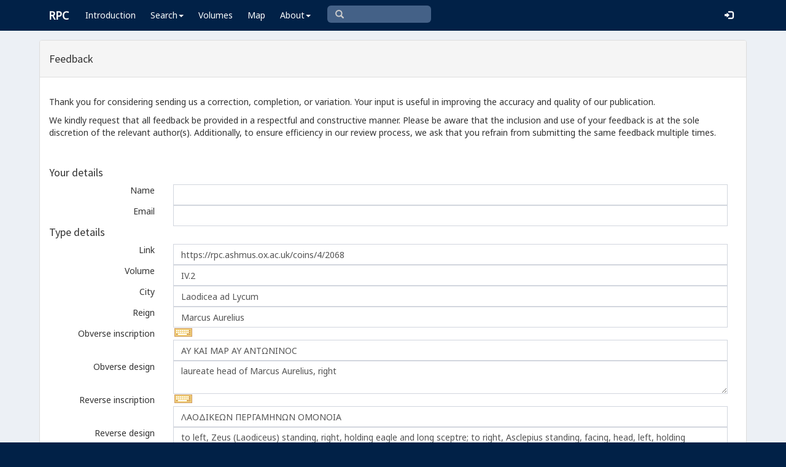

--- FILE ---
content_type: text/html; charset=utf-8
request_url: https://www.google.com/recaptcha/api2/anchor?ar=1&k=6Ldmqn8UAAAAAHQTD0lf4ckAmYiuRBjZrBrYCrWo&co=aHR0cHM6Ly9ycGMuYXNobXVzLm94LmFjLnVrOjQ0Mw..&hl=en&v=TkacYOdEJbdB_JjX802TMer9&size=normal&anchor-ms=20000&execute-ms=15000&cb=v8em7neeo3jk
body_size: 46521
content:
<!DOCTYPE HTML><html dir="ltr" lang="en"><head><meta http-equiv="Content-Type" content="text/html; charset=UTF-8">
<meta http-equiv="X-UA-Compatible" content="IE=edge">
<title>reCAPTCHA</title>
<style type="text/css">
/* cyrillic-ext */
@font-face {
  font-family: 'Roboto';
  font-style: normal;
  font-weight: 400;
  src: url(//fonts.gstatic.com/s/roboto/v18/KFOmCnqEu92Fr1Mu72xKKTU1Kvnz.woff2) format('woff2');
  unicode-range: U+0460-052F, U+1C80-1C8A, U+20B4, U+2DE0-2DFF, U+A640-A69F, U+FE2E-FE2F;
}
/* cyrillic */
@font-face {
  font-family: 'Roboto';
  font-style: normal;
  font-weight: 400;
  src: url(//fonts.gstatic.com/s/roboto/v18/KFOmCnqEu92Fr1Mu5mxKKTU1Kvnz.woff2) format('woff2');
  unicode-range: U+0301, U+0400-045F, U+0490-0491, U+04B0-04B1, U+2116;
}
/* greek-ext */
@font-face {
  font-family: 'Roboto';
  font-style: normal;
  font-weight: 400;
  src: url(//fonts.gstatic.com/s/roboto/v18/KFOmCnqEu92Fr1Mu7mxKKTU1Kvnz.woff2) format('woff2');
  unicode-range: U+1F00-1FFF;
}
/* greek */
@font-face {
  font-family: 'Roboto';
  font-style: normal;
  font-weight: 400;
  src: url(//fonts.gstatic.com/s/roboto/v18/KFOmCnqEu92Fr1Mu4WxKKTU1Kvnz.woff2) format('woff2');
  unicode-range: U+0370-0377, U+037A-037F, U+0384-038A, U+038C, U+038E-03A1, U+03A3-03FF;
}
/* vietnamese */
@font-face {
  font-family: 'Roboto';
  font-style: normal;
  font-weight: 400;
  src: url(//fonts.gstatic.com/s/roboto/v18/KFOmCnqEu92Fr1Mu7WxKKTU1Kvnz.woff2) format('woff2');
  unicode-range: U+0102-0103, U+0110-0111, U+0128-0129, U+0168-0169, U+01A0-01A1, U+01AF-01B0, U+0300-0301, U+0303-0304, U+0308-0309, U+0323, U+0329, U+1EA0-1EF9, U+20AB;
}
/* latin-ext */
@font-face {
  font-family: 'Roboto';
  font-style: normal;
  font-weight: 400;
  src: url(//fonts.gstatic.com/s/roboto/v18/KFOmCnqEu92Fr1Mu7GxKKTU1Kvnz.woff2) format('woff2');
  unicode-range: U+0100-02BA, U+02BD-02C5, U+02C7-02CC, U+02CE-02D7, U+02DD-02FF, U+0304, U+0308, U+0329, U+1D00-1DBF, U+1E00-1E9F, U+1EF2-1EFF, U+2020, U+20A0-20AB, U+20AD-20C0, U+2113, U+2C60-2C7F, U+A720-A7FF;
}
/* latin */
@font-face {
  font-family: 'Roboto';
  font-style: normal;
  font-weight: 400;
  src: url(//fonts.gstatic.com/s/roboto/v18/KFOmCnqEu92Fr1Mu4mxKKTU1Kg.woff2) format('woff2');
  unicode-range: U+0000-00FF, U+0131, U+0152-0153, U+02BB-02BC, U+02C6, U+02DA, U+02DC, U+0304, U+0308, U+0329, U+2000-206F, U+20AC, U+2122, U+2191, U+2193, U+2212, U+2215, U+FEFF, U+FFFD;
}
/* cyrillic-ext */
@font-face {
  font-family: 'Roboto';
  font-style: normal;
  font-weight: 500;
  src: url(//fonts.gstatic.com/s/roboto/v18/KFOlCnqEu92Fr1MmEU9fCRc4AMP6lbBP.woff2) format('woff2');
  unicode-range: U+0460-052F, U+1C80-1C8A, U+20B4, U+2DE0-2DFF, U+A640-A69F, U+FE2E-FE2F;
}
/* cyrillic */
@font-face {
  font-family: 'Roboto';
  font-style: normal;
  font-weight: 500;
  src: url(//fonts.gstatic.com/s/roboto/v18/KFOlCnqEu92Fr1MmEU9fABc4AMP6lbBP.woff2) format('woff2');
  unicode-range: U+0301, U+0400-045F, U+0490-0491, U+04B0-04B1, U+2116;
}
/* greek-ext */
@font-face {
  font-family: 'Roboto';
  font-style: normal;
  font-weight: 500;
  src: url(//fonts.gstatic.com/s/roboto/v18/KFOlCnqEu92Fr1MmEU9fCBc4AMP6lbBP.woff2) format('woff2');
  unicode-range: U+1F00-1FFF;
}
/* greek */
@font-face {
  font-family: 'Roboto';
  font-style: normal;
  font-weight: 500;
  src: url(//fonts.gstatic.com/s/roboto/v18/KFOlCnqEu92Fr1MmEU9fBxc4AMP6lbBP.woff2) format('woff2');
  unicode-range: U+0370-0377, U+037A-037F, U+0384-038A, U+038C, U+038E-03A1, U+03A3-03FF;
}
/* vietnamese */
@font-face {
  font-family: 'Roboto';
  font-style: normal;
  font-weight: 500;
  src: url(//fonts.gstatic.com/s/roboto/v18/KFOlCnqEu92Fr1MmEU9fCxc4AMP6lbBP.woff2) format('woff2');
  unicode-range: U+0102-0103, U+0110-0111, U+0128-0129, U+0168-0169, U+01A0-01A1, U+01AF-01B0, U+0300-0301, U+0303-0304, U+0308-0309, U+0323, U+0329, U+1EA0-1EF9, U+20AB;
}
/* latin-ext */
@font-face {
  font-family: 'Roboto';
  font-style: normal;
  font-weight: 500;
  src: url(//fonts.gstatic.com/s/roboto/v18/KFOlCnqEu92Fr1MmEU9fChc4AMP6lbBP.woff2) format('woff2');
  unicode-range: U+0100-02BA, U+02BD-02C5, U+02C7-02CC, U+02CE-02D7, U+02DD-02FF, U+0304, U+0308, U+0329, U+1D00-1DBF, U+1E00-1E9F, U+1EF2-1EFF, U+2020, U+20A0-20AB, U+20AD-20C0, U+2113, U+2C60-2C7F, U+A720-A7FF;
}
/* latin */
@font-face {
  font-family: 'Roboto';
  font-style: normal;
  font-weight: 500;
  src: url(//fonts.gstatic.com/s/roboto/v18/KFOlCnqEu92Fr1MmEU9fBBc4AMP6lQ.woff2) format('woff2');
  unicode-range: U+0000-00FF, U+0131, U+0152-0153, U+02BB-02BC, U+02C6, U+02DA, U+02DC, U+0304, U+0308, U+0329, U+2000-206F, U+20AC, U+2122, U+2191, U+2193, U+2212, U+2215, U+FEFF, U+FFFD;
}
/* cyrillic-ext */
@font-face {
  font-family: 'Roboto';
  font-style: normal;
  font-weight: 900;
  src: url(//fonts.gstatic.com/s/roboto/v18/KFOlCnqEu92Fr1MmYUtfCRc4AMP6lbBP.woff2) format('woff2');
  unicode-range: U+0460-052F, U+1C80-1C8A, U+20B4, U+2DE0-2DFF, U+A640-A69F, U+FE2E-FE2F;
}
/* cyrillic */
@font-face {
  font-family: 'Roboto';
  font-style: normal;
  font-weight: 900;
  src: url(//fonts.gstatic.com/s/roboto/v18/KFOlCnqEu92Fr1MmYUtfABc4AMP6lbBP.woff2) format('woff2');
  unicode-range: U+0301, U+0400-045F, U+0490-0491, U+04B0-04B1, U+2116;
}
/* greek-ext */
@font-face {
  font-family: 'Roboto';
  font-style: normal;
  font-weight: 900;
  src: url(//fonts.gstatic.com/s/roboto/v18/KFOlCnqEu92Fr1MmYUtfCBc4AMP6lbBP.woff2) format('woff2');
  unicode-range: U+1F00-1FFF;
}
/* greek */
@font-face {
  font-family: 'Roboto';
  font-style: normal;
  font-weight: 900;
  src: url(//fonts.gstatic.com/s/roboto/v18/KFOlCnqEu92Fr1MmYUtfBxc4AMP6lbBP.woff2) format('woff2');
  unicode-range: U+0370-0377, U+037A-037F, U+0384-038A, U+038C, U+038E-03A1, U+03A3-03FF;
}
/* vietnamese */
@font-face {
  font-family: 'Roboto';
  font-style: normal;
  font-weight: 900;
  src: url(//fonts.gstatic.com/s/roboto/v18/KFOlCnqEu92Fr1MmYUtfCxc4AMP6lbBP.woff2) format('woff2');
  unicode-range: U+0102-0103, U+0110-0111, U+0128-0129, U+0168-0169, U+01A0-01A1, U+01AF-01B0, U+0300-0301, U+0303-0304, U+0308-0309, U+0323, U+0329, U+1EA0-1EF9, U+20AB;
}
/* latin-ext */
@font-face {
  font-family: 'Roboto';
  font-style: normal;
  font-weight: 900;
  src: url(//fonts.gstatic.com/s/roboto/v18/KFOlCnqEu92Fr1MmYUtfChc4AMP6lbBP.woff2) format('woff2');
  unicode-range: U+0100-02BA, U+02BD-02C5, U+02C7-02CC, U+02CE-02D7, U+02DD-02FF, U+0304, U+0308, U+0329, U+1D00-1DBF, U+1E00-1E9F, U+1EF2-1EFF, U+2020, U+20A0-20AB, U+20AD-20C0, U+2113, U+2C60-2C7F, U+A720-A7FF;
}
/* latin */
@font-face {
  font-family: 'Roboto';
  font-style: normal;
  font-weight: 900;
  src: url(//fonts.gstatic.com/s/roboto/v18/KFOlCnqEu92Fr1MmYUtfBBc4AMP6lQ.woff2) format('woff2');
  unicode-range: U+0000-00FF, U+0131, U+0152-0153, U+02BB-02BC, U+02C6, U+02DA, U+02DC, U+0304, U+0308, U+0329, U+2000-206F, U+20AC, U+2122, U+2191, U+2193, U+2212, U+2215, U+FEFF, U+FFFD;
}

</style>
<link rel="stylesheet" type="text/css" href="https://www.gstatic.com/recaptcha/releases/TkacYOdEJbdB_JjX802TMer9/styles__ltr.css">
<script nonce="xr9x4piLSZBZYu3FM6W73w" type="text/javascript">window['__recaptcha_api'] = 'https://www.google.com/recaptcha/api2/';</script>
<script type="text/javascript" src="https://www.gstatic.com/recaptcha/releases/TkacYOdEJbdB_JjX802TMer9/recaptcha__en.js" nonce="xr9x4piLSZBZYu3FM6W73w">
      
    </script></head>
<body><div id="rc-anchor-alert" class="rc-anchor-alert"></div>
<input type="hidden" id="recaptcha-token" value="[base64]">
<script type="text/javascript" nonce="xr9x4piLSZBZYu3FM6W73w">
      recaptcha.anchor.Main.init("[\x22ainput\x22,[\x22bgdata\x22,\x22\x22,\[base64]/[base64]/e2RvbmU6ZmFsc2UsdmFsdWU6ZVtIKytdfTp7ZG9uZTp0cnVlfX19LGkxPWZ1bmN0aW9uKGUsSCl7SC5ILmxlbmd0aD4xMDQ/[base64]/[base64]/[base64]/[base64]/[base64]/[base64]/[base64]/[base64]/[base64]/RXAoZS5QLGUpOlFVKHRydWUsOCxlKX0sRT1mdW5jdGlvbihlLEgsRixoLEssUCl7aWYoSC5oLmxlbmd0aCl7SC5CSD0oSC5vJiYiOlRRUjpUUVI6IigpLEYpLEgubz10cnVlO3RyeXtLPUguSigpLEguWj1LLEguTz0wLEgudT0wLEgudj1LLFA9T3AoRixIKSxlPWU/[base64]/[base64]/[base64]/[base64]\x22,\[base64]\x22,\[base64]/JUDCisOIPXjDqMO+w7HDrMO7HTIJwqnDlQDDj8Kyw65pw5Y0FsKfMcKAcMK6AwPDgk3CtsO0JE5Ew5NpwqtNwovDulsDWlc/OMOPw7FNXwXCncKQV8K4B8Kfw6NRw7PDvCfCrlnChSjDpMKVLcK9F2prIhhadcK8FsOgEcOFKXQRw7fCqG/DqcOvZsKVwpnCgcO9wqpsRsKiwp3CsyvCusKRwq3CjSFrwptSw5zCvsKxw5LCvn3DmzwcwqvCrcK4w6YcwpXDjgkOwrDCqGJZNsOJGMO3w4dlw7d2w57Cg8OuAAlsw4hPw73CrlrDgFvDk3XDg2whw61iYsKjZX/DjDomZXI1bcKUwpLCuAB1w4/Dn8Ofw4zDhGhjJVUEw7LDskjDoEs/[base64]/DrTzCuMKmXyw5Q8K1w6xZDy/[base64]/Cq0URXsKQVTMmw5rCoRxGQ8OowqbChV/Dozwcwop0wr0zK1/CtkDDnk/DvgfDmGbDkTHCksOawpIdw450w4bCgllEwr1XwrfCtGHCq8KRw4DDhsOhXcOYwr1tOx9uwrrCmcOiw4E5w7bCmMKPEQnDihDDo3TClsOlZ8Okw7J1w7hmwr5tw40/w4ULw7bDhsKsbcO0wrPDuMKkR8KFY8K7P8KTG8Onw4DCrlgKw64Jwqc+wo/DsVDDv03CuArDmGfDphDCmjogfVwBwrrCjEjDtcKFNB0jBgLDqcKLbATDqRDDsijCl8Ktw5fDusK1Jk3DmxF9woYUw5RkwoBEwqRlbcKBPHd0GA3Cr8O5w5FFw7MEMsOjwrZtw6nDqlrCt8KUKcKnw6HCtcOtOMKMwq/[base64]/CtSkLwp0awqdhw4bDtDZUGMKdw53DpcOrRE0AT8Kdw4N2w6jCsU0Mw6vDs8OGwoDCtsKNwovCnsKzOMKLwoEfw4B/wqVyw5/[base64]/[base64]/[base64]/[base64]/CrcO+EsOjwqFqEcKfM8K2Undxw4PDoSDCsMKHwpDCmmvDjgvDr3Q/ejsLSxIuccKawrxtwp90BhQsw4LChxFCw7HCh0UtwqAYO0TCqWgPw53CmcK5wqxJKyXDiTjCssOeSMO1wqrDpD03AMKkw6DCsMKRDTcjwpvCj8KNRcOlwq3CiizDhn9nXcK2woTCj8OfJcKUw4Jww6UOVEbCrMKmZxpPJQPDkVXDkcKSw4/DncOiw6XDrMO0QcKzwpDDkCTDrQ/Dg2wywozDjcKoQMK3JcOMAWQtw6wnwrEBeCfDpypPw4HChgvCplhRwqLDowzDglNqw67Dilcrw546w67DqjzCmBoXwofCgWRnTWhzbgfDk2EkFsOHc1vCuMK/W8O5wrRFOcK+wqHCpcOYwrfCuhbCi3UnYhkVMikcw6jDuCJoZQvCnVRCwrPCtMOSw4JrNcODwqTDsVoBJcKqOTvCuibCgkQXw4TCuMO/A0kbw4fDoW7CjsKIE8OMw6lIwqdAw7RcYcKnPcKhw5XDtsKKCy5qworDgcKIw7whKMOPw43CqinCisOyw48Lw6LDhsKSwpDCusKlw5TChMK7w5Z0w6vDv8O6dls9S8KzwrbDicOuw7IIOCEWwqJ4R0vCvC/Du8O1w7vClMKqX8KDTlDDnDEnw4k9w7pQw5jClT7Ds8KiQyzDmB/DkMO6wonCuRDDhETDtcO+wqliaxXCtElvwq5qw5lpw51RGsOdKSlFw7zCnsKgw5PCvS7CrlbCul/Cp0vClzkudcOmAAhMHsKOwoLDjDQ3w4fCvw7DjcKrM8K1CX3Dn8Kww4TCnw3DilwKw5fCjyUtYUhBwodyCMO/OsK8w7fCgUrCpjfDqMKfacOhHkBDXwc+w6HDv8OHw6fCo0EfRgvDjTgfD8OHUTJ1cTzDv0LDhzkPwqkwwpEoaMKqw6RTw6AqwohKdsOseGk5OA7CpFHCr2kOWC4iWh/Dq8KWwok1w5fDqsOdw5Rsw7XCjcKZKFx/wqzCpgHCqENufcO9Z8KMwqLCqMKlwoDCksOFf3zDhsOdYVfDgBFvZHRAwrN2w44cw5PCmcK4wo3Cg8KMwocjSC3DlW0Ow67CpMKXLT9PwpxKwqAAw4bCicOVwrfCqMOcPj9Rw6IZwp1uXy/CnMKnw7kLwqZQwrBlSxvDrsK2cSooEW3Ci8KZD8OtwrXDjsObLsKFw4I8IcKjwqwOwrXCtMK4TkBKwqMyw5RFwr8awrvDlcKfVMKjwrN/e1HCtWwGw4gocBNYwootw7jDisK5woHDkMK2w44iwrJ/FHvDiMKCw5TDtk/[base64]/[base64]/Dk2TDsMO5wp7CqMKBRMKEwpTCigDCtsKlw4xqwrEvDCjDrgEVwrFVwpVGBmIowrjCjcKBEcOBSHrDuU8Lwq/[base64]/CksOIYMOOSMKpJ8OVd8K6EMOjwqXCj093wolydMOqbsOiw4N9w691OMOXGsK8d8OTM8KOw4cFPWXDsnnDgcOmw7bDosOBc8KswqHDqMKNwqJcKcKiJ8Oiw6A7wqZTw5xfwrRYwq/Dq8Orw7HDskBwYcKCJMKHw61vworCusKcw6gfVz9DwrrCuHdzBQ/CkWseTcKNw6Qkw47DnRdww73DqSvDiMOawqLDr8OSw7DCscK2wolBb8KlLxLCs8OCAcKsdMKCwqNbw6/Dn3c4wrvDjmhrw6DDi3B3cQ/Dj0/DsMKgw7/DrcO1w6saCShRw6vCh8KEZMKOw4NpwrrCtcKxw5zDs8KsFsOOw5jCjlsNw7QIGisOw6YwccOJX3x9wqMuwr/Cklg9wr7CpcKHBAkCZgTDignCrMOLwofCs8Kmw6VNOVkRwpbCpSnDnMKqY3UhwovCvMOtwqAZNXVLw4DCmHbDnsKWw5dzHcKzfMK4w6fDj1XDssOcwrddwpQ8MsORw4YXfcKMw7fCtcKdwq/CtkHCn8K+wrlNwqFkwoxpXMOhw5ZvwqnCiCpQOmzDhsKGw5YsaxEPw7vDg0/Dh8KLw593wqLDqxvChxpASGPDoXvDhjo3PEjDvTzCsMKgw5vChMOQwr5XGsOefsK8wpHDtSvDjFPCiC/CnQHCu3LDqMO1w5tkw5FrwrF/SB/CoMO6wqPDucK/w7nClkbDpsKGw5FBGQ03wr4Bw7YFDSHCkMObw6sEw4F7FDTDhMKiRsK9awE/wohbb0vCs8KCwoTDk8O3RXTClyrCpsO8ccOdG8KqwojCosKyHGRmwq/Cu8KzIMKZGjjDuT7DosO0w6oVeHXDgFbDscO0w4bDvhMqS8O0w5okw4kPwo4rRhJXLj4ew4TCsD8CCsOPwoBbwotAwpjCh8KCw43DsXQiwrBRwpoidnF2wqd/[base64]/DtT7DpzADwrZzNxfCuMO8wofDrsKcYcORwrvCtAbDkSBvTTTCpjMANF9ywrXCnsOUN8KUwqcqw4/[base64]/[base64]/DqUQ5wqtrw7p3w5/CqALDvDrCu8OQZnHCpFnDnMKaAMKqMCtENVPCmHF0wrHCr8Okw6fCkcO9wpnDuDjCgE/[base64]/XcK0CMOJw6NNw6DCjCIXCcKXZ8KGEn/Ck8OUYsOWw7zDsjMQK2oeAkZ2DiYaw5/DvwxXU8OPw6zDtcOGw5LDrMOOR8OhwoLDrMOcw6PDsws/[base64]/CgcOrw7bCk3HCnS/Dt8OuwqMFwprCncONfmxFfsKjwpDCl2vDh2nDjzzCiMK3PjJ9GkFddExYwqA2w4VQwq/CjsKwwpY0w4/DlULDlXLDszAtHsK0EwdaBMKJT8KwwqHDuMOcXVJaw7XDhcOOwpRjw4PDsMKiaUzDuMKfKiHDoGV7wokqQsKhVWtYw54Gwq8CwpbDnQ/CgRdew47DvMK+w7pJVsOawrHChcKWwqTDk13Csjt1VgrCucOMehpywpV+wopQw5XDnw4MAsKyFVgTRQDCvsKLw6HCr0lkwo9xcHg/XQlhw5VCExM5w7AKwqgXekN8wrTDgMO+w4nCh8KFw5ZgF8Oywr7Co8KYNTjDu1fCmcKWP8OhUsOww4LDuMKOYwd9TF/CnlUjIsOrdsKcSVwMelA6wrxZwp7Cj8KnQzg2H8KCwrHDhcOoMcOmwr/DpsKUPVzCjBpKw4gHXA10w5otw4/DvcKmUsKdFjs5c8KawpEZfm9UXmTDiMOGw44Jw6PDvx/ChSkSbF9QwqVGwobDgMOVwqsQwo3CmjrCoMKkKMOIw5LDsMOSRTPDlz/DocOMwpwoaxE7w74hwr5dw7TCvVvDqwQHJsOcdw8Uwo3CiTPCuMOPFsKpFsOvHMOhwojCq8KYwqM7GR8swpDDssK1wrTDl8O6w6hzacKMa8O3w4lUwrvDmEfCk8KVw6vCqn7DgA4kKwvCqsOPwotWw6DDu2rCtMOOQcOQHcKXw7bDj8OcwoN9w4fDoWnClMKlw7/Dk3bCk8K5dcO6FsOQMSbCrsKgN8KCOFwLw7AbwqPDtmvDv8Ogw7Zmw6UABktUw6HDt8O4w4TDkMOtwqzDqcKEw60bwrtIPsKVY8OKw7PCtMKcw7jDkcOXwrQDw6PDsxBRekwKX8O1wqY4w4/[base64]/UDssw6fCncOiVEDCoMOHRsKXDcOmw6tGw5pRLMKVw43Dh8KzU8OPQTzCvUDCucOjwpUbwoFFwoorw4HCtFXDnFDCnB/ChhPDg8KXe8OdwqXCpsOGw7PDh8Kbw5bDt0kDN8OFJFPDrA4fw6DCnltMw7VeNXbCqTXCnSnCocO9J8KfAMOUZsKnbUVfMH8bwqh6VMKzwrrCu3AAw7Qew5DDuMK9Y8K/[base64]/wrgJUsOTwqd/OcKqwrEeCC9VG00CRUI7ecO+Kk/CkEHCqBMLw6JCwofCgcO/DXwWw5tdfMKQwqTCjMK9w6rCjMOYwqjDt8OeKMOIwo1rwrbCk0zDgcKhbcOrUcO5DjHDmFZHw7wRdcOZwoLDpUpEwqoZQMK4FBnDuMK0w6VMwrfDnUsKw7vCn05/[base64]/w7TCp3cEw5XCgMKWwoElw5XChnVLCcKQGzrDkcOSI8OJw4Zjw6Q0HmLDgcKhIz3DsWZGwqhsU8OCwo/Dhg7CrsKFwqFSw5vDkRQnwpE8w6jDuhDDnwLCvcKuw6TDuBzDqsKrw5rCrcOowqggw4LDjCV0V3JowqZ1dMKgbsKTNcOUw7pdfTXCuV/DkBDDlcKlNF3DjcKUwqDCtD86w6zCt8O0NADCtlwZYMKgZgvDnGsaP1xDJ8OPHEc1YnbDim/DiUbDpcKRw5PDjsO2esOuOXLDo8KDWVESPsKCw5hRNjHDtlxoFcK8w7XCqsONZMO+wrbCrGfDo8Oww406wrLDihvDpcOMw4xBwpUPwqDDhcKyBsKzw4l5wrDDv1HDqARLw4rDnhjCnyjDucKDP8O0b8OrO2F/woFhwocpwrbDqQ5ecCUmwrFjIcK2JT8gworCk1svFB/CicOoS8OVwptSw7bCmMK2L8Odw4nCrcKxbBbDgMKhYcOzwqfDiFlkwqgZw5zDhsKIYEopwoXCvTsNw7vDhEDCnD15dHXCvMKiw7PCtitxw5TDg8KxDHdEw7DDhTAywr7CnVkew6PCv8K/[base64]/[base64]/wpHCi2PCuTnDjcKAazjDtCNlKXbDssK5TQ8DSxzDmcOzYBRDa8O1w7oNOsO/w7LCtBXDlVZewqpXFXxNwpYwYnvDlFjCtBrDocOUw7HCly4zFQbCrn0sw6nCnsKHeGNXFFbDmj4hT8Kbw4XCqH/CrCbCr8Ozwq/DuDHCjETCmsOowpjDrMKUVsOhwotALEMsdkPCsQfCnUZfw73DpMO3fSQLEMOiwojCuUHDry1iwq7CuXJza8KVLlTCgDXCocKdMsKGIjTDgMK/UsKdOsK/[base64]/[base64]/CpTnDvMKPPcOOw6fClMKPQMK2wrPDilUmwqcpbMOSw5k/w6xrwpLChsOgOMKUwqw3wo8vTHbDjMOdwrjCjQRbwr/ChMKIT8Obwpg1wozDlG3CrMOww7DCu8KHASHDiCrDsMOIw6c2wobDhMKmwoZgw783AFnDmV/CjnPCv8OUfsKFw4oyLzjDp8OdwoJ5LhXDksKow6XDmmDCs8Oaw4XDpMO/[base64]/bG/Dl8OqwrLDoxh1K8Kgw6zDhcOiwrrDtsOZG1jCqG7DvMKET8OXw7Y4YhUFbBXDvkd/wrHDtkV/bsO2w4jChsOTDAgfwrF6w5vDlj3DgEtdwpUxYsKWKh1Rw5TDlVLCvR1BW0jCuw0recKvMMOVwrLDqFFWwo1kRMODw4LDtMK/I8KZw5XDmcK7w5dvw6A/a8KQwrnDtMKoSR1BS8K7bcOaE8OtwrtqdXtHwrEew5IybAxGKyTDmG5LLMKHRF8Gd0MOw5xzOMKQw6bCscOHNz8sw45VYMKJCsOawr0NcEfCuEFuYsKTUCDDqsO6OsOmwqJ4O8KIw63DimEew5wjw5pSbcKCE1HCm8OIO8O8wrjDlcOgw7w7b03CtX/DkysBwrIMw4zCi8KNQ2HDrMO1F2HDn8OXXsKueX7CiQthwoxQw6/[base64]/DsmzCkcOibsKybElswpPDkyXCrxsLCVzCkj/[base64]/wonCh37DpcOgw5hGbxNZwpIrw7XDpVMSwr/CgVkjRxbDlMKdIhpOw7RLwpkDwpTCmQxewr7DoMK4JRMADg1dw5tYwpnDo1I8R8OtSy4Cw4vChsOiR8O/[base64]/[base64]/Dl0c6woMGJ8OywrHDk8KXw4vDkD7DvTkHN8OtYD9iw4vCsMKTQMKcwpt8w7Bpwq3DsVbCs8ODRcO0fFx2woRqw6ksS1sywrNHw7jCsAUWw6BccMOiwoHDkcOcwr4wfMOsZRNBwo0JU8OPw6vDqyXDs1sPGCtiwrgLwpvDpsKNw4/[base64]/CoRnConLDhDBLw5fCk8KUaW/[base64]/DrMOBw58gw7wQw4FwT0U7N8OMwosOE8KYw4DDjMKKw6sCL8KSGgktwrE+TsKTw7DDsWoNwpLDskQrwqoewq/DqsOrwq3CnsKRw7/[base64]/[base64]/XMOnw7fDtj/DusKcDsKtwoM+QsKqw4JvwrkPYcOHRMOVaUnCvk7DsnXClsORSMONwrxEWMKfw6o4Z8OmNMKXbSrDk8KGLw7CmCLDgcKCHiPCkA43wolbw5LDmcOLNwbCoMKbw79fwqXCmSzDvGXCicKKCSUFf8KBN8K+wo3DrsKlTMOKV2tMCj5PwrfClWDDnsOHwr/[base64]/CgcO3wos4woDDrgZjwpbCunMrw4fDkcOlLFTDt8OIwrZjw77DjzLCoVzDucODw4FFwrXCrFrDtcOUw74STMOOdi/ChsKrw6EZOsOHYcO7wphMwrQKMsOswrA1w4EwBD/Cvhosw7psPSvDmiJ1E1vCogrCoRUPwq0nwpTDvxgcBcOSVsK3REXCoMOGwoLCu2RHw5HDvcOaCsOeK8KgRAYMwonDlcO9AsK1w5l4wq8fwpvCqB/Ci0wnQlQzU8Oaw74RNMOzw6zCocKsw5IXUgJIwqTCpCXCj8KzQERBMU3CuizDngA7UlFJw7nDpU14YcKQZMOsKgfCr8OUw7HDhzXDscOYEGbDlMK/wr9Kw7YKRxUMUw/DmMOpCMKNb2EOCMKmw4cRwojCoiLDmAUEwp7CvsKNE8OICnPDvy5zw5B5wrPDmcKWZEfCoidcCsOZwrbDlcOVXMO7w4TCpVbDiBEVUcKCNy59QcKyW8K5woojw5Nwwq7CosKKwqHCuFQiwp/Cr2hnF8OWwqAiVcKkEkAoYMOHw6/DlcOmw73Cn2DClMK0wqLCpHzDrQ7CswbCjsKsf03DvQnDjAfCr0A8w69Qw4tAwobDugVGwqjCn3N9w5/DmzLDkFLCmj7Cp8KEw6AywrvCscKJSALCg3vDnwFnNFPDjsOkwpvCpsOVGMKFw7IZwpjDvj4xw5nCn3dFPcKlw4nCnMK/GcKawoQowrTDkMO5ZcKmwrLCom3CmsOhMV5iMxJVw67Dth/CqsKSwoR1w6XCpMKmwqDCn8KQw6M3OgwVwr4uwqZdKAc6QcKLC3zCnxBbcsO9wrobw4RTwoDDvSjCvsK/en3DvcKPwrRiw7x3MMOqwonDpltFCsKNw7JGbHjCiDV3w4XDmwzDjsKAD8KKC8KAR8Kew6s4wqDDpcOvOcOWwozCssOSCHw5woI9wp7DicOHUsOXwo5PwqDDtsKUwpMjXXnCssKEasOzDcODV2NEw6BqdWgLwoXDmMK/woNpbcKOOcO5MMKAwr/Dv3fCtzxcw53DssOBw7TDsCbCi3YCw4oua2fCqAh/SMOFw6V/[base64]/[base64]/ChcKDTMKBWcKFHcORIsKZHsKhwqowPFHDlCvDhBUHwoNlwpEKBlQlGcK8P8OIScOrdsOjNsObwqnCkUjCusKhwq4aUMONHMKuwrN+AMKUQsOwwpPDtxYXwpstETnDn8KFSsOZC8K/w7Raw7zCmsOkPh5YVMKYNsOca8KNLytbMcKHw7PCghHDk8Okwr59H8K5IH42ZsOmwp7ChMOObsOsw543JcOmw6A7fGHDpU3DjsO/wrxjbMKfw6gpMz5EwoIRKsOfBsOWw5JIaMKlMjQ/wpLCo8Kfw6Rvw43DnMKsO03Cp2XDqkI7HsKlwrkGwqrCt28eSUEwMWJ4woMHBH5TIsOPMlYDCU7Ci8KyCsK9wp/[base64]/[base64]/[base64]/DvcK0O03DisKUHlEiXsKJAC1vTsOdDifDocKXw4gmw5LCicK9wpYywrM5wrbDpH/DqG3CqcKKNcKNChLDlMK/CkvClMOvAsODwrk7w5g5fCokwrkANVzDnMK0w7rDo3V/woBgdcKcGcOYKMKQwr0VFExSw73DlcK8OsK/w7HCjcOvUk5MT8Kjw6PCqcK3w4vCgcOiN2zCkcOLw5/CnUrCqwPCmVYTdz/CmcOVw4oxXcOmw5ZJbsOFVMOOwrAJdDLDmiHCsn3ClGLDv8O3WFXDhCByw4HDkDvDoMORH3Aew57CpMOnwr8hw41KV0dXWkR6AMOBwrxIwqgYwqnDpnRZwrMBw598w5sKw5bCisOnPcOGFWhNAcKpwplJO8OHw6/Du8K7w5tcLMO9w7drC3FYUsOCZUbCscKrwrFrw5sGwoLDo8O2XMKlb1rDv8K5wrc9L8OUVzgGRsKQQC83NFRnWMK5c17CtArCmxp5PQPCtGg3w69cw5Fpwo7CqsKwwq/CusKBOsKUKHTDslLDt0MxJsKBSsKITSxNw6/DpCJ9fsKSw4tCwqEowo9Fwo0Xw6XDosOSUcK2T8OeR3RdwoxJw5w7w5jDhnF0AXnCqVR3BRFKwqR0bTY+wqYjSh/[base64]/DisKywq3CmCrDrcKyZsOtw6nCkXQLJsK6wr1DKMOdeBt2R8KQw544wr1Yw43Dk3VAwrrDvnR9RVIJDsOyIQYFEHHDnUdYekxwFDZNOBHDlW/DqlDCk23CkcKUJUXDkS/DoipYw4DDnAMEwoY/w5vDm3zDrlNGYk3CoE0/wovDgkTDoMOWaVDDrGpBw6hZN0XDgcOqw7FIw4DCoQsrISgWwpoQcMOQEXXCkcOpw7IvZcKfBsKbw5YBwrJ2wrxDw6bDmMKmXiDCvBXCvcO4UMKbw68IwrXCo8O/w6/[base64]/Cvhomw6N6wpRZQcKXw6HDicK5OcOtwpjCiUfDosKlwrvCuMOpR0XCrsOCw5w3w5hEw6gbw7M1w4XDhQ7CscKVw5nDkcKLw7rDusOcw4NlwoXClCbDil4EwpfDpwHCp8OTGCd+Ui/DkGDCpFQuPnFfw6jDgMKRw6fDmsK7NsOnLDosw75fw71VwrDDncK3w4dPNcOmY3MZBMO6wqgfw4o7fC8ow6s/UsOqwoMnwqbCgsOxw7clwobCscOsXsKQc8KtG8Knw47ClcOJwr4lYhkAcRNDEsKfw5vDsMKuwpXCvcOmw5VDw6k6OXcacDrCiQRmw4Q2FsK3wp/CmxjDgsKbWy/[base64]/EHjCilFdFsO9W8OHwqnCmicLQMKMJMOBwoZlEcOlcDR2RgTCpwMWwr7DicK4w6h+wqIsJURNLRPCvRPDlcKVw6t7WEd7wpjDvA7DiXRDbC0jTMO/wo9oURVcKsOrw4XDpsOheMKIw754HmpWA8O2wqYgXMKgwqvDl8O0G8KyKD5Tw7XDgyrDqMK4EmLClMKaCmcSwrnDkSDDoW/DlVEvwoxzwqQMw4NfwprCnVnCpwvDiFNvw6MwwrsowpDCnsOIwp7Cp8OSQ3XDgcOSbw4tw5ZHwqBBwoRvw7srZC55w7HDqsKSw4HCucOEw4RQfEwvwr57ZAzDo8O8wpzDsMKgwqoDwowQHRIXOG1qOERxw74TwrXCh8OMw5XChBDCi8Orw6XDvWA+w4t8w64tw4vDtD/[base64]/YsKcY8KJwr3DtCMzHMOrJcKJS8Krwo8Aw4fDqHfCjT5cwoItfHHDhgRXVUnCi8Kmw74GwpAkJsOjU8KFw6bCgsK0Jm3Ct8OqXMOafi9DIcKTTB9yBMO+w6sOw4bDpgfDlwDDpyRsLEQFW8KVwpzDj8KgZHvDnMKVPMKJH8OXw7/Dqg4TMgxWwqnCnsOvwrJDw6vCj0HCsAbDnUQdwq3DqVfDmR7CpXouw48JH1cDwrXCgBLDvsOrw5TCgHPDk8KOFMKxQMK+wpFfI1siwrpNwp5jFk/DvnnDkEjCjzHDrSbCrMKsd8Ojw5kmw43CjVDDmsOhwpFvwoHCvcKPVUZYLcOUMcKfwpI+wqANw7oZOVTCkkHDlcOMRljCocO5e1BIw7sxb8K5w7ciw6ZleVIrw4bDgjDDmjzDpcO4E8OfBX7DuzZnUcKHw6PDicO2woHChihwCSPDv3LCuMOnw5/[base64]/[base64]/[base64]/J8KRYcKnc8O8wofCpcO5w64GNsKjwqg+I0TDiH4jBijDpFxFOMKaAsO/ZQoPw4lKw5TDk8OeXsOUwojDtsOEHMOJecO3RMKZw67DjkjDgCYNADs7wo/Cg8O1KcO8w5TCo8K3ZUgHdQRSNcOFSQnChsOzK1DCtVNyesKrwrbDv8OQwr5BZMKEMMKcwpMzw488fSzCu8Opw4vCmcOocDJcw6sow57CgsK7bcKgGcOGbsKDYsKKLWEuwp4+RF8HBm3Cj2Aqwo/DmmNrw7xPNz5cVMOsPsOVwoQLD8KdGj8Cw6gbVcOHwp4tUsK1wop8w4k1WybCtsOOwqF9H8KEwqlBX8O/GDDCjXPCjFXCtjzDnxXDgC1eWMOeWcK7wpALI0s4BsKMwqXClz02WMK4wr9rB8KvFsObwpIlwpwgwqpaw6LDqUrClcOMZsKMTcO9IiXCsMKJwrRXHkbDgmx4w6dJw5HDsSoDwrE/BWYdSG3Cr3MwWsKId8Kcw6RoEMOVw53CnsKbwp0LF1XCg8K8w7jCjsOqScKgWAZ4bkUYwoY/wqYhwrR0wp7CsD/ChMOMwq48wronBcObDRLCkwFRwrfCisOdwpLCk3LCpXA2S8KaZcKoNcOlVMK/AG7CgBYLIjY1WzzDng97w5bCk8OvHMK2w7USOMO/GMKnNcKxe3pKXxdvMh/DrkMrwpAvw7zDjUtsLMKew5fDhMKSRsKcw5ESDRQ4asOqwr/ClknDozzCgsK1RUlMw7kYwohhKsOvbDLDlcKMw5LCv3bCsR9BwpTDmGHDjXnChjFCw6zDusOuw7lbw4RUSMOQBkHCu8KdFcOKwpLDqg8/woHDu8KXDDcaacKxO3ozVcOvYXfDv8K0w4PCtkdlLBgiw6vCgMOhw6hMwrTDpn7DtC0lw5TCmxFmwpojYB01T2vCjcKvw5HCjcKsw5IRGyPCh3pewotJIMKWYcKZwqHCkiwlfDrCmUrCrGwLw41pw7/DkAtWcnlxF8KSw5how5V9wqYOw6rCoCfCqyfDnsK3wq7Dtgp+UcK9wpfDnzsIQMODwp3Di8K5w7TDtmXClUF4ecO5F8KDZsKNw5PDt8KyUgF+woLDkcO4I0YzaMKiKDPCk1AJwoQDAVB3VcOHQ2vDtm7CjcODGcOdXijCi2ovdsKpd8KOw5zCqVtlYsOEw4LCq8K/w5nDsTpYw49TP8OQw5YoAGTDtT58AnBjw6QJwq1ARMKJBzVaRcKMX3LCnn4fbMO5w4cKw7PDrMOzSsOWwrPDlcKgwoxmAB/CiMOBwrbCjm/DoSoOwr1Lw7Jkw6nCk1bCusOIQMKGw6gvScKsZ8KUwoFeN8OkwrxtwqHDmsKJw67CkR7DvGladsKkw6oQfk3CmsK9KMOtbcOScmwgL1TDqMOjS2VwUcOYa8KTw4xOYlTDkFcrWzRowo1+w7IdXMOkTMOiw43CsX3CrGIqe2jDnWHDucK8M8OuUjYXw5Q8Rj/CnldNwoYtw6/[base64]/ClBgkwro6w5UnwrMrfsKKw5HCjcO8BcKUw7jCnDbDlsOyaMOawpPCrMOTw7PCisKcwrhxwpEuw5dERCTCvh/Dvm8Hc8KmUcKKR8KSw6TDvCpaw6txTkrCijwvw6sdKC7Cl8Kaw4TDgcKgwonDgS97w7zCpcOtW8KTw6IBw4JsFcKDw5wsH8K5wr/CulzDiMKQwozCmhcPY8ONwqwQYgbDoMOOUVvDosOwQ0AqKHnDrkPCrhdiw75cKsKcTcO/[base64]/DqEXDl8KWasKSeRx7IsKFwps/[base64]/DlBzCucKTwrxvBETDn1Izwo9wf8Oaw6k6w6hsERfCq8KHAMO2w70QJwxCw47ChsO3Rj3CkMO5wqXCnQjDpsKnWXwUwrMWw4wdbMKXwoFbSADCgBl/wqogRMO5J3/CkCTCjg3CvAV0KMKUa8ORacOTf8O6RsOew5UvAntvMArCr8O+ahLDtcKfw5XDmD/[base64]/wrTCiT15w5B3woh8w60jL0nCijTCnMKZw7vDv8KxH8KZenl6Qm/Dh8OXPTLDvQRJwpTDs1J2w5tqKR5ZAzJowp/DucKSAwx7wp/[base64]/wqQpw517OBHDox3CsMKGw4bCmn3DqcKsbsKzXW5BOMOWJMO8wr7Ctl7ClcOTZcKbKxvDh8KjwpzDrsKwU0nCgsO4XcKUwr1ZwojDksODwoTDvMKcbDbCjnfCtcK1w641w5rCrMKzEHYLKjcZwp/Cm2B4HzDCjFNDwoXDj8KdwqhFKcOTwpxrwpR8w4dEdQE\\u003d\x22],null,[\x22conf\x22,null,\x226Ldmqn8UAAAAAHQTD0lf4ckAmYiuRBjZrBrYCrWo\x22,0,null,null,null,1,[21,125,63,73,95,87,41,43,42,83,102,105,109,121],[7668936,654],0,null,null,null,null,0,null,0,null,700,1,null,0,\[base64]/tzcYADoGZWF6dTZkEg4Iiv2INxgAOgVNZklJNBoZCAMSFR0U8JfjNw7/vqUGGcSdCRmc4owCGQ\\u003d\\u003d\x22,0,0,null,null,1,null,0,0],\x22https://rpc.ashmus.ox.ac.uk:443\x22,null,[1,1,1],null,null,null,0,3600,[\x22https://www.google.com/intl/en/policies/privacy/\x22,\x22https://www.google.com/intl/en/policies/terms/\x22],\x22y78ZcfWHuUWTlaVfUlZu0mCMlIMI+KGbGFqwxEWPzpg\\u003d\x22,0,0,null,1,1764862048994,0,0,[49],null,[228],\x22RC-IcSXcidQvqwffQ\x22,null,null,null,null,null,\x220dAFcWeA7eYvvXrvkWatOaVPwxU2cze5_MrFFIoGGvHgIs6oqLXXqjOXxrgIRZaiT7Kaxb0d0UfAGaQhiluy7x1K2TWaObdZVDUQ\x22,1764944848938]");
    </script></body></html>